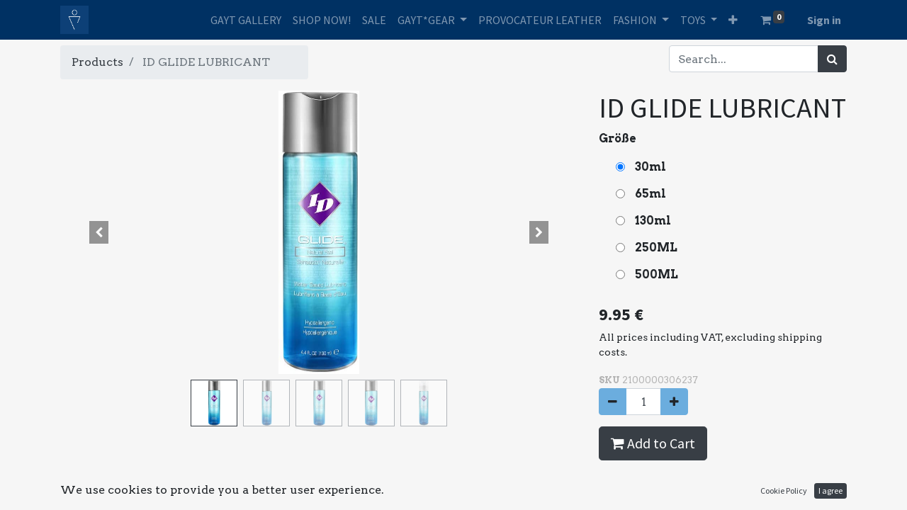

--- FILE ---
content_type: text/html; charset=utf-8
request_url: https://www.gaytstore.eu/shop/id-glide-lubricant-24
body_size: 10468
content:


        
        
        

        <!DOCTYPE html>
        
    
            
        
  <html lang="en-US" data-website-id="1" data-oe-company-name="GAYT">
            
    
      
      
      
      
        
      
    
    
  <head>
                <meta charset="utf-8"/>
                <meta http-equiv="X-UA-Compatible" content="IE=edge,chrome=1"/>
            <meta name="viewport" content="width=device-width, initial-scale=1, user-scalable=no"/>
    <meta name="generator" content="Odoo"/>
    
    
    
    
    
    
    <meta name="description" content="Water/Aqua/Eau, Glycerin, Propylene Glycol, Cellulose Gum, EDTA, Carbomer, PEG-90M, Tetrahydroxypropyl Ethylenediamine, Methylparaben, Sodium Benzoate, Potassium Sorbate."/>
    
    
      
      
      
      
        
          
            <meta property="og:type" content="website"/>
          
        
          
            <meta property="og:title" content="ID GLIDE LUBRICANT"/>
          
        
          
            <meta property="og:site_name" content="GAYT"/>
          
        
          
            <meta property="og:url" content="https://www.gaytstore.eu/shop/id-glide-lubricant-24"/>
          
        
          
            <meta property="og:image" content="https://www.gaytstore.eu/web/image/product.template/24/image_1024?unique=9d00cf8"/>
          
        
          
            <meta property="og:description" content="Water/Aqua/Eau, Glycerin, Propylene Glycol, Cellulose Gum, EDTA, Carbomer, PEG-90M, Tetrahydroxypropyl Ethylenediamine, Methylparaben, Sodium Benzoate, Potassium Sorbate."/>
          
        
      
      
      
      
        
          <meta name="twitter:card" content="summary_large_image"/>
        
          <meta name="twitter:title" content="ID GLIDE LUBRICANT"/>
        
          <meta name="twitter:image" content="https://www.gaytstore.eu/web/image/product.template/24/image_1024?unique=9d00cf8"/>
        
          <meta name="twitter:description" content="Water/Aqua/Eau, Glycerin, Propylene Glycol, Cellulose Gum, EDTA, Carbomer, PEG-90M, Tetrahydroxypropyl Ethylenediamine, Methylparaben, Sodium Benzoate, Potassium Sorbate."/>
        
      
    
    
      
      
    
    <link rel="canonical" href="http://www.gaytstore.eu/shop/id-glide-lubricant-24"/>
    <link rel="preconnect" href="https://fonts.gstatic.com/" crossorigin=""/>
  
        

                <title>
        ID GLIDE LUBRICANT | 
        GAYT STORE
      </title>
                <link type="image/x-icon" rel="shortcut icon" href="/web/image/website/1/favicon?unique=3a3c358"/>
            <link rel="preload" href="/web/static/lib/fontawesome/fonts/fontawesome-webfont.woff2?v=4.7.0" as="font" crossorigin=""/>
            <link type="text/css" rel="stylesheet" href="/web/content/4290777-4395440/1/web.assets_common.css" data-asset-xmlid="web.assets_common" data-asset-version="4395440"/>
            <link rel="stylesheet" href="https://checkoutshopper-live.adyen.com/checkoutshopper/sdk/4.7.3/adyen.css"/>
            <link type="text/css" rel="stylesheet" href="/web/content/4290778-2910b88/1/web.assets_frontend.css" data-asset-xmlid="web.assets_frontend" data-asset-version="2910b88"/>
    
  
        

                <script id="web.layout.odooscript" type="text/javascript">
                    var odoo = {
                        csrf_token: "d2e86b20a00ade42314847ef32e5e44419a747a0o1798380457",
                        debug: "",
                    };
                </script>
            <script type="text/javascript">
                odoo.session_info = {"is_admin": false, "is_system": false, "is_website_user": true, "user_id": false, "is_frontend": true, "translationURL": "/website/translations", "cache_hashes": {"translations": "05071fb879321bf01f941f60fab1f126f565cdad"}, "lang_url_code": "en"};
                if (!/(^|;\s)tz=/.test(document.cookie)) {
                    const userTZ = Intl.DateTimeFormat().resolvedOptions().timeZone;
                    document.cookie = `tz=${userTZ}; path=/`;
                }
            </script>
    <script type="text/javascript" src="/onrw_website/static/src/js/onrw_website_js.js"></script>
  
            <script defer="defer" type="text/javascript" src="/web/content/312-a9e7572/1/web.assets_common_minimal_js.js" data-asset-xmlid="web.assets_common_minimal_js" data-asset-version="a9e7572"></script>
            <script defer="defer" type="text/javascript" src="/web/content/313-9ad155a/1/web.assets_frontend_minimal_js.js" data-asset-xmlid="web.assets_frontend_minimal_js" data-asset-version="9ad155a"></script>
            
        
    
            <script defer="defer" type="text/javascript" data-src="/web/content/4290780-5eace01/1/web.assets_common_lazy.js" data-asset-xmlid="web.assets_common_lazy" data-asset-version="5eace01"></script>
            <script type="text/javascript" src="https://checkoutshopper-live.adyen.com/checkoutshopper/sdk/4.7.3/adyen.js"></script>
            <script defer="defer" type="text/javascript" data-src="/web/content/4290781-9afd78b/1/web.assets_frontend_lazy.js" data-asset-xmlid="web.assets_frontend_lazy" data-asset-version="9afd78b"></script>
    
  
        

                
            
            <noscript id="o_animate-no-js_fallback">
                <style type="text/css">
                    .o_animate {
                        /* If no js - force elements rendering */
                        visibility:visible;

                        /* If browser support css animations support - reset animation */
                        -webkit-animation-name: none-dummy;
                        animation-name: none-dummy;
                    }
                </style>
            </noscript>
        
        
    </head>
            <body class="">
                
    
  
            
            
        <div id="wrapwrap" class="   ">
                <header id="top" data-anchor="true" data-name="Header" class=" ">
                    <nav data-name="Navbar" class="navbar navbar-expand-lg navbar-light o_colored_level o_cc shadow-sm">
            <div id="top_menu_container" class="container justify-content-start justify-content-lg-between">
                
                
    <a href="/" class="navbar-brand logo mr-4">
            <span role="img" aria-label="Logo of GAYT STORE" title="GAYT STORE"><img src="/web/image/website/1/logo/GAYT%20STORE?unique=3a3c358" class="img img-fluid" alt="GAYT STORE" loading="lazy"/></span>
        </a>
    

                
                
    <button type="button" data-toggle="collapse" data-target="#top_menu_collapse" class="navbar-toggler ml-auto">
        <span class="navbar-toggler-icon o_not_editable"></span>
    </button>

                
                <div id="top_menu_collapse" class="collapse navbar-collapse order-last order-lg-0">
                    
    <ul id="top_menu" class="nav navbar-nav o_menu_loading ml-auto">
        
                        
    
                        
                            
    
    <li class="nav-item">
        <a role="menuitem" href="/gayt-gallery" class="nav-link ">
            <span>GAYT GALLERY</span>
        </a>
    </li>
    

                        
                            
    
    <li class="nav-item">
        <a role="menuitem" href="/shop" class="nav-link ">
            <span>SHOP NOW!</span>
        </a>
    </li>
    

                        
                            
    
    <li class="nav-item">
        <a role="menuitem" href="/shop/category/sale-356" class="nav-link ">
            <span>SALE</span>
        </a>
    </li>
    

                        
                            
    
    
    <li class="nav-item dropdown  ">
        <a data-toggle="dropdown" href="#" class="nav-link dropdown-toggle ">
            <span>GAYT*GEAR</span>
        </a>
        <ul class="dropdown-menu" role="menu">
            
                
    
    <li class="">
        <a role="menuitem" href="/shop/category/gayt-gear-streetwear-355" class="dropdown-item ">
            <span>GAYT*GEAR STREETWEAR</span>
        </a>
    </li>
    

            
                
    
    <li class="">
        <a role="menuitem" href="/shop/category/leather-23" class="dropdown-item ">
            <span>LEATHER</span>
        </a>
    </li>
    

            
        </ul>
    </li>

                        
                            
    
    <li class="nav-item">
        <a role="menuitem" href="/shop/category/provocateurleather" class="nav-link ">
            <span>PROVOCATEUR LEATHER</span>
        </a>
    </li>
    

                        
                            
    
    
    <li class="nav-item dropdown  ">
        <a data-toggle="dropdown" href="#" class="nav-link dropdown-toggle ">
            <span>FASHION</span>
        </a>
        <ul class="dropdown-menu" role="menu">
            
                
    
    <li class="">
        <a role="menuitem" href="/shop/category/locker-gear-344" class="dropdown-item ">
            <span>LOCKER GEAR</span>
        </a>
    </li>
    

            
                
    
    <li class="">
        <a role="menuitem" href="/shop/category/barcode-berlin-16" class="dropdown-item ">
            <span>BARCODE BERLIN</span>
        </a>
    </li>
    

            
                
    
    <li class="">
        <a role="menuitem" href="/shop/category/leader-64" class="dropdown-item ">
            <span>LEADER MENSWEAR</span>
        </a>
    </li>
    

            
                
    
    <li class="">
        <a role="menuitem" href="/shop/category/JOCKMAIL" class="dropdown-item ">
            <span>JOCKMAIL</span>
        </a>
    </li>
    

            
                
    
    <li class="">
        <a role="menuitem" href="/shop/category/mister-b-48" class="dropdown-item ">
            <span>MISTER B</span>
        </a>
    </li>
    

            
                
    
    <li class="">
        <a role="menuitem" href="/shop/category/fetish-wear-323" class="dropdown-item ">
            <span>FETISH WEAR</span>
        </a>
    </li>
    

            
                
    
    <li class="">
        <a role="menuitem" href="/shop/category/leather-23" class="dropdown-item ">
            <span>LEATHER</span>
        </a>
    </li>
    

            
                
    
    <li class="">
        <a role="menuitem" href="/shop/category/swim-wear-63" class="dropdown-item ">
            <span>SWIM WEAR</span>
        </a>
    </li>
    

            
                
    
    <li class="">
        <a role="menuitem" href="/shop/category/briefs-283" class="dropdown-item ">
            <span>BRIEFS</span>
        </a>
    </li>
    

            
                
    
    <li class="">
        <a role="menuitem" href="/shop/category/jockstrap-67" class="dropdown-item ">
            <span>JOCKSTRAPS</span>
        </a>
    </li>
    

            
                
    
    <li class="">
        <a role="menuitem" href="/shop/category/backless-17" class="dropdown-item ">
            <span>BACKLESS</span>
        </a>
    </li>
    

            
                
    
    <li class="">
        <a role="menuitem" href="/shop/category/singlet-19" class="dropdown-item ">
            <span>SINGLETS</span>
        </a>
    </li>
    

            
                
    
    <li class="">
        <a role="menuitem" href="/shop/category/tops-21" class="dropdown-item ">
            <span>TOPS</span>
        </a>
    </li>
    

            
                
    
    <li class="">
        <a role="menuitem" href="/shop/category/pants-324" class="dropdown-item ">
            <span>BOTTOMS</span>
        </a>
    </li>
    

            
                
    
    <li class="">
        <a role="menuitem" href="/shop/category/shorts-18" class="dropdown-item ">
            <span>SHORTS</span>
        </a>
    </li>
    

            
                
    
    <li class="">
        <a role="menuitem" href="/shop/category/socks-31" class="dropdown-item ">
            <span>SOCKS</span>
        </a>
    </li>
    

            
                
    
    <li class="">
        <a role="menuitem" href="/shop/category/harness-3" class="dropdown-item ">
            <span>HARNESS</span>
        </a>
    </li>
    

            
                
    
    <li class="">
        <a role="menuitem" href="/shop/category/accessories-49" class="dropdown-item ">
            <span>ACCESSORIES</span>
        </a>
    </li>
    

            
        </ul>
    </li>

                        
                            
    
    
    <li class="nav-item dropdown  ">
        <a data-toggle="dropdown" href="#" class="nav-link dropdown-toggle ">
            <span>TOYS</span>
        </a>
        <ul class="dropdown-menu" role="menu">
            
                
    
    <li class="">
        <a role="menuitem" href="/shop/category/dildos-15" class="dropdown-item ">
            <span>DILDOS</span>
        </a>
    </li>
    

            
                
    
    <li class="">
        <a role="menuitem" href="/shop/category/plugs-11" class="dropdown-item ">
            <span>PLUGS</span>
        </a>
    </li>
    

            
                
    
    <li class="">
        <a role="menuitem" href="/shop/category/cock-rings-29" class="dropdown-item ">
            <span>COCKRINGS</span>
        </a>
    </li>
    

            
                
    
    <li class="">
        <a role="menuitem" href="/shop/category/vibrating-app-controlled-toys-328" class="dropdown-item ">
            <span>VIBRATING OR APP CONTROLLED TOYS</span>
        </a>
    </li>
    

            
                
    
    <li class="">
        <a role="menuitem" href="/shop/category/shaft-rings-61" class="dropdown-item ">
            <span>SHAFT RINGS</span>
        </a>
    </li>
    

            
                
    
    <li class="">
        <a role="menuitem" href="/shop/category/ballstretchers-14" class="dropdown-item ">
            <span>BALLSTRETCHER</span>
        </a>
    </li>
    

            
                
    
    <li class="">
        <a role="menuitem" href="/shop/category/pumps-4" class="dropdown-item ">
            <span>PUMPS</span>
        </a>
    </li>
    

            
                
    
    <li class="">
        <a role="menuitem" href="/shop/category/bdsm-30" class="dropdown-item ">
            <span>BDSM</span>
        </a>
    </li>
    

            
                
    
    <li class="">
        <a role="menuitem" href="/shop/category/chastity-53" class="dropdown-item ">
            <span>CHASTITY</span>
        </a>
    </li>
    

            
                
    
    <li class="">
        <a role="menuitem" href="/shop/category/sounding-10" class="dropdown-item ">
            <span>SOUNDING</span>
        </a>
    </li>
    

            
                
    
    <li class="">
        <a role="menuitem" href="/shop/category/nipple-play-59" class="dropdown-item ">
            <span>NIPPLE PLAY</span>
        </a>
    </li>
    

            
                
    
    <li class="">
        <a role="menuitem" href="/shop/category/electro-58" class="dropdown-item ">
            <span>ELECTRO PLAY</span>
        </a>
    </li>
    

            
                
    
    <li class="">
        <a role="menuitem" href="/shop/category/puppy-play-35" class="dropdown-item ">
            <span>PUPPY PLAY</span>
        </a>
    </li>
    

            
                
    
    <li class="">
        <a role="menuitem" href="/shop/category/masturbators-42" class="dropdown-item ">
            <span>MASTURBATORS</span>
        </a>
    </li>
    

            
                
    
    <li class="">
        <a role="menuitem" href="/shop/category/f2m-37" class="dropdown-item ">
            <span>F2M</span>
        </a>
    </li>
    

            
                
    
    <li class="">
        <a role="menuitem" href="/shop/category/hoods-masks-9" class="dropdown-item ">
            <span>HOODS &amp; MASKS</span>
        </a>
    </li>
    

            
                
    
    <li class="">
        <a role="menuitem" href="/shop/category/strap-on-7" class="dropdown-item ">
            <span>STRAP ON</span>
        </a>
    </li>
    

            
        </ul>
    </li>

                        
                            
    
    
    <li class="nav-item dropdown  ">
        <a data-toggle="dropdown" href="#" class="nav-link dropdown-toggle ">
            <span>LUBRICANTS</span>
        </a>
        <ul class="dropdown-menu" role="menu">
            
                
    
    <li class="">
        <a role="menuitem" href="/shop/category/waterbased-22" class="dropdown-item ">
            <span>WATER BASED</span>
        </a>
    </li>
    

            
                
    
    <li class="">
        <a role="menuitem" href="/shop/category/silicone-24" class="dropdown-item ">
            <span>SILICONE BASED</span>
        </a>
    </li>
    

            
                
    
    <li class="">
        <a role="menuitem" href="/shop/category/hybrid-51" class="dropdown-item ">
            <span>HYBRID &amp; POWDER</span>
        </a>
    </li>
    

            
        </ul>
    </li>

                        
                            
    
    <li class="nav-item">
        <a role="menuitem" href="/shop/category/cleaning-hygiene-1" class="nav-link ">
            <span>CLEANING/HYGIENE</span>
        </a>
    </li>
    

                        
                            
    
    <li class="nav-item">
        <a role="menuitem" href="/shop/category/cards-gifts-27" class="nav-link ">
            <span>CARDS &amp; GIFTS</span>
        </a>
    </li>
    

                        
                            
    
    <li class="nav-item">
        <a role="menuitem" href="/shop/terms" class="nav-link ">
            <span>TERMS &amp; CONDITIONS</span>
        </a>
    </li>
    

                        
                            
    
    <li class="nav-item">
        <a role="menuitem" href="/shop/category/mugs-36" class="nav-link ">
            <span>MUGS</span>
        </a>
    </li>
    

                        
                            
    
    <li class="nav-item">
        <a role="menuitem" href="/shop/category/buttons-358" class="nav-link ">
            <span>BUTTONS</span>
        </a>
    </li>
    

                        
            
        
        
        <li class="nav-item mx-lg-3 divider d-none"></li> 
        <li class="o_wsale_my_cart  nav-item mx-lg-3">
            <a href="/shop/cart" class="nav-link">
                <i class="fa fa-shopping-cart"></i>
                
                <sup class="my_cart_quantity badge badge-primary" data-order-id="">0</sup>
            </a>
        </li>
    
            
        
        
            
        
        <li class="o_wsale_my_wish d-none nav-item mr-lg-3 o_wsale_my_wish_hide_empty">
            <a href="/shop/wishlist" class="nav-link">
                <i class="fa fa-1x fa-heart"></i>
                
                <sup class="my_wish_quantity o_animate_blink badge badge-primary">0</sup>
            </a>
        </li>
    
        
        
                        
                        
            <li class="nav-item ml-lg-auto o_no_autohide_item">
                <a href="/web/login" class="nav-link font-weight-bold">Sign in</a>
            </li>
        
                        
                        
        
        
            
        
    
    
                    
    </ul>

                </div>
                
                
        
        
    
        
        
    
        
        
    
        
    
    
                
                <div class="oe_structure oe_structure_solo" id="oe_structure_header_default_1">
            
        </div>
  </div>
        </nav>
    </header>
                <main>
                    
            
        
            
            <div itemscope="itemscope" itemtype="http://schema.org/Product" id="wrap" class="js_sale ecom-zoomable zoomodoo-next">
                <section id="product_detail" class="container py-2 oe_website_sale " data-view-track="1">
                    <div class="row">
                        <div class="col-md-4">
                            <ol class="breadcrumb">
                                <li class="breadcrumb-item">
                                    <a href="/shop">Products</a>
                                </li>
                                
                                <li class="breadcrumb-item active">
                                    <span>ID GLIDE LUBRICANT</span>
                                </li>
                            </ol>
                        </div>
                        <div class="col-md-8">
                            <div class="form-inline justify-content-end">
                                
        
    <form method="get" class="o_wsale_products_searchbar_form o_wait_lazy_js " action="/shop">
                <div role="search" class="input-group">
        
        <input type="search" name="search" class="search-query form-control oe_search_box" data-limit="5" data-display-description="true" data-display-price="true" data-display-image="true" placeholder="Search..."/>
        <div class="input-group-append">
            <button type="submit" class="btn btn-primary oe_search_button" aria-label="Search" title="Search"><i class="fa fa-search"></i></button>
        </div>
    </div>

                <input name="order" type="hidden" class="o_wsale_search_order_by" value=""/>
                
            
            
        
            </form>
        
    
                                
        
        <div class="dropdown d-none ml-2">
            
            <a role="button" href="#" class="dropdown-toggle btn btn-secondary" data-toggle="dropdown">
                Public Pricelist
            </a>
            <div class="dropdown-menu" role="menu">
                
                    <a role="menuitem" class="dropdown-item" href="/shop/change_pricelist/1">
                        <span class="switcher_pricelist" data-pl_id="1">Public Pricelist</span>
                    </a>
                
            </div>
        </div>
    
                            </div>
                        </div>
                    </div>
                    <div class="row">
                        <div class="col-md-6 col-xl-8">
                            
        
        <div id="o-carousel-product" class="carousel slide" data-ride="carousel" data-interval="0">
            <div class="carousel-outer position-relative">
                <div class="carousel-inner h-100">
                    
                        <div class="carousel-item h-100 active">
                            <div class="d-flex align-items-center justify-content-center h-100"><img src="/web/image/product.product/46/image_1024/%5B2100000306237%5D%20ID%20GLIDE%20LUBRICANT%20%2830ml%29?unique=9d00cf8" class="img img-fluid product_detail_img mh-100" alt="ID GLIDE LUBRICANT" data-zoom="1" data-zoom-image="/web/image/product.product/46/image_1920/%5B2100000306237%5D%20ID%20GLIDE%20LUBRICANT%20%2830ml%29?unique=9d00cf8" loading="lazy"/></div>
                        </div>
                    
                        <div class="carousel-item h-100">
                            <div class="d-flex align-items-center justify-content-center h-100"><img src="/web/image/product.image/929817/image_1024/1?unique=9d00cf8" class="img img-fluid product_detail_img mh-100" alt="1" data-zoom="1" data-zoom-image="/web/image/product.image/929817/image_1920/1?unique=9d00cf8" loading="lazy"/></div>
                        </div>
                    
                        <div class="carousel-item h-100">
                            <div class="d-flex align-items-center justify-content-center h-100"><img src="/web/image/product.image/929818/image_1024/2?unique=9d00cf8" class="img img-fluid product_detail_img mh-100" alt="2" data-zoom="1" data-zoom-image="/web/image/product.image/929818/image_1920/2?unique=9d00cf8" loading="lazy"/></div>
                        </div>
                    
                        <div class="carousel-item h-100">
                            <div class="d-flex align-items-center justify-content-center h-100"><img src="/web/image/product.image/929819/image_1024/3?unique=9d00cf8" class="img img-fluid product_detail_img mh-100" alt="3" data-zoom="1" data-zoom-image="/web/image/product.image/929819/image_1920/3?unique=9d00cf8" loading="lazy"/></div>
                        </div>
                    
                        <div class="carousel-item h-100">
                            <div class="d-flex align-items-center justify-content-center h-100"><img src="/web/image/product.image/929820/image_1024/4?unique=9d00cf8" class="img img-fluid product_detail_img mh-100" alt="4" data-zoom="1" data-zoom-image="/web/image/product.image/929820/image_1920/4?unique=9d00cf8" loading="lazy"/></div>
                        </div>
                    
                </div>
                
                    <a class="carousel-control-prev" href="#o-carousel-product" role="button" data-slide="prev">
                        <span class="fa fa-chevron-left p-2" role="img" aria-label="Previous" title="Previous"></span>
                    </a>
                    <a class="carousel-control-next" href="#o-carousel-product" role="button" data-slide="next">
                        <span class="fa fa-chevron-right p-2" role="img" aria-label="Next" title="Next"></span>
                    </a>
                
            </div>
            <div class="d-none d-md-block text-center">
                <ol class="carousel-indicators d-inline-block position-static mx-auto my-0 p-1 text-left">
                    <li data-target="#o-carousel-product" class="d-inline-block m-1 align-top active" data-slide-to="0">
                        <div><img src="/web/image/product.product/46/image_128/%5B2100000306237%5D%20ID%20GLIDE%20LUBRICANT%20%2830ml%29?unique=9d00cf8" class="img o_image_64_contain" alt="ID GLIDE LUBRICANT" loading="lazy"/></div>
                        
                    </li><li data-target="#o-carousel-product" class="d-inline-block m-1 align-top " data-slide-to="1">
                        <div><img src="/web/image/product.image/929817/image_128/1?unique=9d00cf8" class="img o_image_64_contain" alt="1" loading="lazy"/></div>
                        
                    </li><li data-target="#o-carousel-product" class="d-inline-block m-1 align-top " data-slide-to="2">
                        <div><img src="/web/image/product.image/929818/image_128/2?unique=9d00cf8" class="img o_image_64_contain" alt="2" loading="lazy"/></div>
                        
                    </li><li data-target="#o-carousel-product" class="d-inline-block m-1 align-top " data-slide-to="3">
                        <div><img src="/web/image/product.image/929819/image_128/3?unique=9d00cf8" class="img o_image_64_contain" alt="3" loading="lazy"/></div>
                        
                    </li><li data-target="#o-carousel-product" class="d-inline-block m-1 align-top " data-slide-to="4">
                        <div><img src="/web/image/product.image/929820/image_128/4?unique=9d00cf8" class="img o_image_64_contain" alt="4" loading="lazy"/></div>
                        
                    </li>
                </ol>
            </div>
        </div>
    
                        </div>
                        <div class="col-md-6 col-xl-4" id="product_details">
                            
                            <h1 itemprop="name">ID GLIDE LUBRICANT</h1>
                            <span itemprop="url" style="display:none;">https://www.gaytstore.eu/shop/id-glide-lubricant-24</span>
                            <span itemprop="image" style="display:none;">https://www.gaytstore.eu/web/image/product.template/24/image_1920?unique=9d00cf8</span>
                            <form action="/shop/cart/update" method="POST">
                                <input type="hidden" name="csrf_token" value="3222e3a2909001b6693a694423433e1f96d03d31o1798380456"/>
                                <div class="js_product js_main_product">
                                    
                                        <input type="hidden" class="product_id" name="product_id" value="46"/>
                                        <input type="hidden" class="product_template_id" name="product_template_id" value="24"/>
                                        
        
        <ul class="list-unstyled js_add_cart_variants flex-column" data-attribute_exclusions="{&quot;exclusions&quot;: {&quot;15&quot;: [], &quot;17&quot;: [], &quot;16&quot;: [], &quot;13&quot;: [], &quot;14&quot;: []}, &quot;parent_exclusions&quot;: {}, &quot;parent_combination&quot;: [], &quot;parent_product_name&quot;: null, &quot;mapped_attribute_names&quot;: {&quot;15&quot;: &quot;Gr\u00f6\u00dfe: 30ml&quot;, &quot;17&quot;: &quot;Gr\u00f6\u00dfe: 65ml&quot;, &quot;16&quot;: &quot;Gr\u00f6\u00dfe: 130ml&quot;, &quot;13&quot;: &quot;Gr\u00f6\u00dfe: 250ML&quot;, &quot;14&quot;: &quot;Gr\u00f6\u00dfe: 500ML&quot;}}">
            
                
                <li data-attribute_id="1" data-attribute_name="Größe" class="variant_attribute ">

                    
                    
                    
                    <strong class="attribute_name">Größe</strong>

                    

                    
                        <ul data-attribute_id="1" class="list-unstyled ">
                            
                                
                                <li class="form-group js_attribute_value" style="margin: 0;">
                                    <label class="col-form-label">
                                        <div>
                                            <input type="radio" class="js_variant_change radio_input always" checked="True" name="ptal-5" value="15" data-value_id="15" data-value_name="30ml" data-attribute_name="Größe"/>
                                            <div class="radio_input_value">
                                                <span>30ml</span>
                                                
                                            </div>
                                        </div>
                                    </label>
                                </li>
                            
                                
                                <li class="form-group js_attribute_value" style="margin: 0;">
                                    <label class="col-form-label">
                                        <div>
                                            <input type="radio" class="js_variant_change radio_input always" name="ptal-5" value="17" data-value_id="17" data-value_name="65ml" data-attribute_name="Größe"/>
                                            <div class="radio_input_value">
                                                <span>65ml</span>
                                                
                                            </div>
                                        </div>
                                    </label>
                                </li>
                            
                                
                                <li class="form-group js_attribute_value" style="margin: 0;">
                                    <label class="col-form-label">
                                        <div>
                                            <input type="radio" class="js_variant_change radio_input always" name="ptal-5" value="16" data-value_id="16" data-value_name="130ml" data-attribute_name="Größe"/>
                                            <div class="radio_input_value">
                                                <span>130ml</span>
                                                
                                            </div>
                                        </div>
                                    </label>
                                </li>
                            
                                
                                <li class="form-group js_attribute_value" style="margin: 0;">
                                    <label class="col-form-label">
                                        <div>
                                            <input type="radio" class="js_variant_change radio_input always" name="ptal-5" value="13" data-value_id="13" data-value_name="250ML" data-attribute_name="Größe"/>
                                            <div class="radio_input_value">
                                                <span>250ML</span>
                                                
                                            </div>
                                        </div>
                                    </label>
                                </li>
                            
                                
                                <li class="form-group js_attribute_value" style="margin: 0;">
                                    <label class="col-form-label">
                                        <div>
                                            <input type="radio" class="js_variant_change radio_input always" name="ptal-5" value="14" data-value_id="14" data-value_name="500ML" data-attribute_name="Größe"/>
                                            <div class="radio_input_value">
                                                <span>500ML</span>
                                                
                                            </div>
                                        </div>
                                    </label>
                                </li>
                            
                        </ul>
                    

                    
                </li>
            
        </ul>
    
                                    
                                    
      <div itemprop="offers" itemscope="itemscope" itemtype="http://schema.org/Offer" class="product_price mt16">
          <h4 class="oe_price_h4 css_editable_mode_hidden">
              <span data-oe-type="monetary" data-oe-expression="combination_info['list_price']" style="text-decoration: line-through; white-space: nowrap;" class="text-danger oe_default_price d-none"><span class="oe_currency_value">9.95</span> €</span>
              <b data-oe-type="monetary" data-oe-expression="combination_info['price']" class="oe_price" style="white-space: nowrap;"><span class="oe_currency_value">9.95</span> €</b>
              <span itemprop="price" style="display:none;">9.950000000000001</span>
              <span itemprop="priceCurrency" style="display:none;">EUR</span>
          </h4>
            <div class="priceinfo">
                <p>All prices including VAT, excluding shipping costs.</p>
            </div>
        
            <div class="sku">
                <strong class="type">SKU</strong>
                <span class="product_variant_code">2100000306237</span>
            </div>
        
          <h4 class="css_non_editable_mode_hidden decimal_precision" data-precision="2">
            <span><span class="oe_currency_value">12.95</span> €</span>
          </h4>
      </div>
    
                                    <p class="css_not_available_msg alert alert-warning">This combination does not exist.</p>
                                    
        <div class="css_quantity input-group" contenteditable="false">
            <div class="input-group-prepend">
                <a class="btn btn-secondary js_add_cart_json" aria-label="Remove one" title="Remove one" href="#">
                    <i class="fa fa-minus"></i>
                </a>
            </div>
            <input type="text" class="form-control quantity" data-min="1" name="add_qty" value="1"/>
            <div class="input-group-append">
                <a class="btn btn-secondary float_left js_add_cart_json" aria-label="Add one" title="Add one" href="#">
                    <i class="fa fa-plus"></i>
                </a>
            </div>
        </div>
      <a role="button" id="add_to_cart" class="btn btn-primary btn-lg mt16 js_check_product a-submit d-block d-sm-inline-block" href="#"><i class="fa fa-shopping-cart"></i> Add to Cart</a>
      <div class="availability_messages o_not_editable"></div>
    
                                    <div id="product_option_block">
            
                
                <button type="button" role="button" class="d-none d-md-inline-block btn btn-link mt16 o_add_compare_dyn" aria-label="Compare" data-action="o_comparelist" data-product-product-id="46"><span class="fa fa-exchange"></span> Add to compare</button>
            
        
            
            
            <button type="button" role="button" class="btn btn-link mt16 o_add_wishlist_dyn" data-action="o_wishlist" data-product-template-id="24" data-product-product-id="46"><span class="fa fa-heart" role="img" aria-label="Add to wishlist"></span> Add to wishlist</button>
        </div>
                                </div>
                            </form>
                            <hr/>
                            <div>
                                <p class="text-muted mt-3" placeholder="A short description that will also appear on documents.">Water/Aqua/Eau, Glycerin, Propylene Glycol, Cellulose Gum, EDTA, Carbomer, PEG-90M, Tetrahydroxypropyl Ethylenediamine, Methylparaben, Sodium Benzoate, Potassium Sorbate.</p>
                                </div>
                            <hr/>
                        
    <p class="text-muted"><a href="/shop/terms">Terms and Conditions</a><br/><b>ALL TOY AND SALE ITEMS ARE FINAL</b><b><br/></b>14 DAY RETURN POLICY ON ALL UNWORN &amp; TAGGED CLOTHING<br/> Shipping: 1-3 Business Days </p>
  </div>
                    </div>
                </section>
                <section class="container py-2 oe_website_sale">
                <div class="row">
                    <div class="col-md-12">
                        <div itemprop="description" class="oe_structure oe_empty mt16" id="product_full_description"><ul style="box-sizing: inherit; margin-bottom: 2.25rem; caret-color: rgb(68, 68, 68); color: rgb(68, 68, 68); font-size: 14px; letter-spacing: 0.07px; text-size-adjust: auto; list-style-position: initial !important; list-style-image: initial !important;"><li style="box-sizing: inherit; margin-top: 0px; margin-bottom: 0.9rem;"><font face="Arial">ID Lubricant’s best-selling product</font></li><li style="box-sizing: inherit; margin-top: 0px; margin-bottom: 0.9rem;"><font face="Arial">The best water-based lube for intimate moments</font></li><li style="box-sizing: inherit; margin-top: 0px; margin-bottom: 0.9rem;"><font face="Arial">Condom compatible, safe for all toys</font></li><li style="box-sizing: inherit; margin-top: 0px; margin-bottom: 0.9rem;"><font face="Arial">Sensitive skin formula</font></li></ul></div>
            <section class="container pt-5" id="product_full_spec">
                
                
                    <h3 class="text-center mb32">Specifications for ID GLIDE LUBRICANT</h3>
                    <div class="row">
                        <div class="col-lg-8 offset-lg-2" id="product_specifications">
                            <table class="table table-striped table-sm table-hover">
                                
                                    
                                    <tr class="collapse show o_ws_category_0">
                                        <td><span>Größe</span></td>
                                        <td>
                                            
                                                <span>30ml</span> or
                                            
                                                <span>65ml</span> or
                                            
                                                <span>130ml</span> or
                                            
                                                <span>250ML</span> or
                                            
                                                <span>500ML</span>
                                            
                                        </td>
                                    </tr>
                                    
                                    
                                
                            </table>
                        </div>
                    </div>
                
            </section>
        
                    </div>
                </div>
            </section>
        
        
            </div>
        
                </main>
                <footer id="bottom" data-anchor="true" data-name="Footer" class="o_footer o_colored_level o_cc ">
                    <div id="footer" class="oe_structure oe_structure_solo" style="">
      <section class="s_text_block pt0 pb0" data-snippet="s_text_block" data-name="Text" style="">
        <div class="container">
          <div class="row">
            <div id="connect" class="o_colored_level pt64 col-lg-6 pb40">
              <h5 class="mb-3" style="text-align: left;">Connect with GAYT</h5>
              <ul class="list-unstyled">
                <li style="text-align: left;"> GAYT STORE</li>
                <li style="text-align: left;">Schönbrunner Straße 68</li>
                <li style="text-align: left;">1050 Vienna Austria</li>
                <li style="text-align: left;">
                  <br/>
                </li>
                <li style="text-align: left;"> office@gaytstore.at</li>
                <li style="text-align: left;">Hours of operation:</li>
                <li>
                  <div style="text-align: right;">
                    <div style="text-align: left;">
                      <span style="font-size: 1rem;">Mo-Do 11-19 Fr 11-20 Sa 12-18</span>
                    </div>
                  </div>
                </li>
                <li> +43 (1) 934 69 68</li>
                <li>
                  <h5 class="mb-3">
                    <br/>
                  </h5>
                </li>
                <li>
                  <h1 class="mb-3">
                    <b>
                      <a href="https://gaytstore.eu/agb" data-original-title="" title="" aria-describedby="tooltip625749"> AGB TERMS &amp; CONDITIONS&nbsp;</a>
                    </b>
                  </h1>
                </li>
                <li>
                  <h5 class="mb-3">&nbsp;when shopping with us</h5>
                  <h5 class="mb-3">&nbsp;</h5>
                </li>
              </ul>
              <div class="s_share text-left" data-snippet="s_share" data-name="Social Media">
                <h5 class="d-none s_share_title">Follow us
                </h5>
              </div>
            </div>
          </div>
        </div>
      </section>
    </div>
  <div class="o_footer_copyright o_colored_level o_cc" data-name="Copyright">
                        <div class="container py-3">
                            <div class="row">
                                <div class="col-sm text-center text-sm-left text-muted">
                                    
        
    
                                    <span class="o_footer_copyright_name mr-2">Copyright © GAYTSTORE</span>
  
    
        
        
    
        
        
    
        
    
    <link rel="stylesheet" href="/onrw_website/static/src/css/onrw_website_css.css"/>
    <span class="poweredby">Powered by ETRON - Onlineshop, Warenwirtschaft und Kassensysteme</span>
  
        
                                </div>
                                <div class="col-sm text-center text-sm-right o_not_editable">
                                    
        <div class="o_brand_promotion">
            
        
        
        
        </div>
    
                                </div>
                            </div>
                        </div>
                    </div>
                </footer>
        <div id="website_cookies_bar" class="s_popup o_snippet_invisible o_no_save" data-name="Cookies Bar" data-vcss="001" data-invisible="1">
            <div class="modal s_popup_bottom s_popup_no_backdrop o_cookies_discrete" data-show-after="500" data-display="afterDelay" data-consents-duration="999" data-focus="false" data-backdrop="false" data-keyboard="false" tabindex="-1" role="dialog">
                <div class="modal-dialog d-flex s_popup_size_full">
                    <div class="modal-content oe_structure">
                        <section class="o_colored_level o_cc o_cc1">
                            <div class="container">
                                <div class="row">
                                    <div class="col-lg-8 pt16">
                                        <p>We use cookies to provide you a better user experience.</p>
                                    </div>
                                    <div class="col-lg-4 pt16 text-right">
                                        <a href="/cookie-policy" class="o_cookies_bar_text_policy btn btn-link btn-sm">Cookie Policy</a>
                                        <a href="#" role="button" class="js_close_popup o_cookies_bar_text_button btn btn-primary btn-sm">I agree</a>
                                    </div>
                                </div>
                            </div>
                        </section>
                    </div>
                </div>
            </div>
        </div>
    
            </div>
    <script id="tracking_code">
            (function(i,s,o,g,r,a,m){i['GoogleAnalyticsObject']=r;i[r]=i[r]||function(){
            (i[r].q=i[r].q||[]).push(arguments)},i[r].l=1*new Date();a=s.createElement(o),
            m=s.getElementsByTagName(o)[0];a.async=1;a.src=g;m.parentNode.insertBefore(a,m)
            })(window,document,'script','//www.google-analytics.com/analytics.js','ga');

            ga('create', 'G-YLBH93T4YN'.trim(), 'auto');
            ga('send','pageview');
        </script>
  
        
        
    </body>
        </html>
    
    

--- FILE ---
content_type: text/css
request_url: https://www.gaytstore.eu/onrw_website/static/src/css/onrw_website_css.css
body_size: 63
content:
.priceinfo {
    font-size: 14px;
}

.sku {
    display: inline-block;
    font-size: 13px;
    color: #b3b3b3;
}

.poweredby {
    float: right;
    font-weight: bold;
}


--- FILE ---
content_type: application/javascript
request_url: https://www.gaytstore.eu/onrw_website/static/src/js/onrw_website_js.js
body_size: 182
content:
window.onload = function linkOrText() {
let locationPath = location.pathname;
let text = document.getElementsByClassName("poweredby").innerHTML;
if (locationPath != "/") { text = 'Powered by ETRON - Onlineshop, Warenwirtschaft und Kassensysteme'; }
else { text = '<a href="https://shops.etron.at/" target="blank_">Powered by ETRON - Onlineshop, Warenwirtschaft und Kassensysteme</a>'; }
document.querySelector(".poweredby").innerHTML = text;
}
